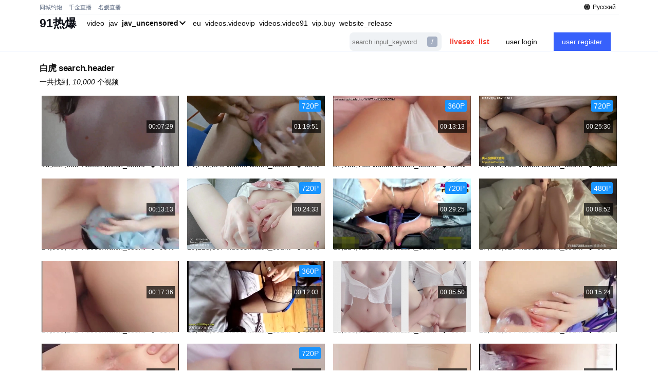

--- FILE ---
content_type: text/html; charset=UTF-8
request_url: https://91rb.xyz/search/%E7%99%BD%E8%99%8E?f=hr
body_size: 12534
content:
<!DOCTYPE html><html data-theme=light data-version=v23><head><title>search.title -- 91热爆</title><meta content="白虎,search.keywords" name=keywords><meta content="search.title,search.description " name=description><meta content=”yes” name=”apple-mobile-web-app-capable”><meta content=”black” name=”apple-mobile-web-app-status-bar-style”><meta content="width=device-width, initial-scale=1" name=viewport><meta content="telephone=no" name=format-detection> <meta name="network" content="theporn">
<meta name="application-name" content="91热爆">
<meta name="author" content="91热爆">
<meta http-equiv="X-UA-Compatible" content="IE=edge,chrome=1">
<link rel="shortcut icon" href="/static/favicon.ico?aaff"/>
<link rel="canonical" href="https://91rb.xyz"/>
<link rel="manifest" href="/static/manifest.webmanifest">
 </head><body class="body-fxd DAY"> <script src=https://aixiaoxiao.xyz/91rb/js/lib.js?600c2c466e7919 type=text/javascript></script><script src=https://aixiaoxiao.xyz/91rb/js/t.js?bafdfbdbaa9fd2 type=text/javascript></script><link href=https://aixiaoxiao.xyz/91rb/css/g.css?0ca1152e257769 rel=stylesheet type=text/css><script src=https://aixiaoxiao.xyz/91rb/js/lib-a.js?20b0e046354706 type=text/javascript async></script> <div class="bywovg-0 kuGegY __top_header " id=__top_header><div class="rz1wuv-0 iXXPMT cmc-header-desktop"> <div class="sc-5tazol-0 _top_header container ui"><div class="flex flex-center"> <div>    <span class="sc-2bz68i-0 cVPJov"><a href="https://xtvhu1098.com" target=_blank class=cmc-link>同城约炮</a></span>  <span class="sc-2bz68i-0 cVPJov"><a href="https://qjscj.jmh768.top:8620/qj/12024.html?channelCode=a10002" target=_blank class=cmc-link>千金直播</a></span>  <span class="sc-2bz68i-0 cVPJov"><a href="https://66412193.top/my/445.html?channelCode=71085" target=_blank class=cmc-link>名媛直播</a></span>   </div> <div class="rz95fb-0 jKIeAa"><div class="sc-16r8icm-0 cPgeGh nav-item"></div><div class="rz95fb-1 rz95fb-2 eanzZL"><div class="cmc-popover items-center flex"><div class="cmc-popover__trigger flex flex-center"> <span title=多语言 class=switch_lang_select><i class="globe icon"></i><span v-if=!is_mobile()><span v-if=defalut_lang_display() v-html=defalut_lang_display()></span><span v-else>Русский</span></span><q-menu v-if=$g.loaded><q-list style="min-width: 100px" class=switch_lang_list v-if=$g.lang.config><q-item class=lang-item clickable v-close-popup v-for="lang_object in $g.lang.config.all_names"><q-item-section><a :href="'/user/lang/switch/' + lang_object['name'] + '?f=' + window.location.href">{[lang_object['display']]}</a></q-item-section></q-item></q-list></q-menu></span> </div></div></div></div></div></div> <div class="sc-111rrsy-0 Mobile-Header qbrWo container ui"><div class="flex items-center "><div class="Menu-Btn q-mr-xs q-ml-xs" @click=on_menu v-if=is_mobile() v-cloak><i class="align justify icon"></i></div><a href=/ title=前往主页 class="cmc-logo-link cmc-link"><div class="sc-73pwfm-0 ecfJGO cmc-logo cmc-logo--size-large application_name"> 91热爆 </div></a><div v-if=!is_mobile() class="qfadqr-0 hVwYil" v-cloak><div class="l593dj-0 jrULuL"><div class=" gPnpjG"><a href=/categories/all class=cmc-link><span class="shfsau-0 jalYSY">video</span></a></div><div class=" gPnpjG"><a href=/jav class=cmc-link> jav </a></div><div class=" gPnpjG"><span href=/jav class=cmc-link> jav_uncensored <i class="chevron down icon"></i>  <q-menu class=jav_studio_list v-cloak><q-list class="xs-size common_menu" style="min-width: 32px"><q-item clickable v-close-popup><q-item-section><a class=extend-via-pseudo-elem href=/jav/uncensored> all</a></q-item-section></q-item>  <q-item clickable v-close-popup><q-item-section><a class=extend-via-pseudo-elem href=/jav/studio/fc2>FC2</a></q-item-section></q-item>  <q-item clickable v-close-popup><q-item-section><a class=extend-via-pseudo-elem href=/jav/studio/heyzo>HEYZO</a></q-item-section></q-item>  <q-item clickable v-close-popup><q-item-section><a class=extend-via-pseudo-elem href=/jav/studio/kin8tengoku>Kin8tengoku</a></q-item-section></q-item>  <q-item clickable v-close-popup><q-item-section><a class=extend-via-pseudo-elem href=/jav/studio/1pondo>1PONDO</a></q-item-section></q-item>  <q-item clickable v-close-popup><q-item-section><a class=extend-via-pseudo-elem href=/jav/studio/carib>caribbeancom</a></q-item-section></q-item>  <q-item clickable v-close-popup><q-item-section><a class=extend-via-pseudo-elem href=/jav/studio/paco>pacopacomama</a></q-item-section></q-item>  <q-item clickable v-close-popup><q-item-section><a class=extend-via-pseudo-elem href=/jav/studio/10musume>10musume</a></q-item-section></q-item>  <q-item clickable v-close-popup><q-item-section><a class=extend-via-pseudo-elem href=/jav/studio/tokyo-hot>Tokyo Hot</a></q-item-section></q-item>  </q-list></q-menu> </span></div><div class=" gPnpjG"><a href=/eu class=cmc-link>eu</a></div><div class=" gPnpjG"><a href=/video/vip class=cmc-link>videos.videovip</a></div><div class=" gPnpjG"><a href=/categories/91 class=cmc-link><span class="shfsau-0 jalYSY">videos.video91</span></a></div><div class=" gPnpjG"><a href=/buy/vip class=cmc-link>vip.buy</a></div><div class=" gPnpjG"><a href=/go/websites target=_blank class=cmc-link>website_release</a></div></div></div><div class="q-ml-md q-ml-auto flex"> <div class="header-menu clearfix flex flex-center ml-auto"><ul class="sub_menu ml-auto flex flex-center"><li v-if=mobile_search class="menu-item search-item search-bar flex-center" v-bind:class="{'mobile_search':mobile_search}"><i class="arrow left icon q-mr-xs" v-if=is_mobile() @click=on_search_back></i><form class=search-dev :action="'/search/' + search_keyword" @submit=checkForm><input v-model=search_keyword @focus=on_show_search_drawer placeholder="search.input_keyword" class="search-input commmon-input"><div class="sc-8b0aa7f5-2 cwBJNs tooltip">/</div><div class=search-btn><i class="iconfont icon-sousuo"></i></div><div class=relation-search-name style="display: none;"><div class=category-list></div></div></form></li><li class="search-item menu-item q-ml-md q-mr-md"><a onclick=$g._livesex_dialog.show() class=text-red href=javascript:void(0)> livesex_list</a></li><li @click=on_show_search_drawer class=" search-item menu-item q-mr-md" v-if=is_mobile()><i class="search icon"></i></li></ul><div class=unloaded-mark> <div class=ifr-search-zone v-bind:class="{'state-open':show_search_drawer,'dark':$g.config.color_theme == 'dark'}" id=ifr-search-zone v-cloak><div class=ifr-search-zone-container><div class=query-container><div class=query-zone><div class=query-box><i class="query-search ifanr2015 ifanr2015-search1"></i><form v-on:submit=on_goto_search :action=form.action ref=form :target=form.target><input type=text id=ifr-query-search v-model=search_keyword ref=dummykeyboard placeholder=请输入搜索关键词></form></div><i @click=on_close_search_drawer class="opacity-hidden js-close-btn close-btn ifanr2015 ifanr2015-delete2 close icon "></i><i id=ifr-cancel-search class="query-close ifanr2015 ifanr2015-guanbi1"></i></div></div></div>  <div class=ifr-search-zone-container><div class=loading id=loading></div><div class=search-ifr><h4 class=search-hot-title>search.hot_search</h4><ul class=search-hot>  <li class=search-hot-list><i><a href="/search/人工智能?f=hr">人工智能</a></i></li>  <li class=search-hot-list><i><a href="/search/动漫?f=hr">动漫</a></i></li>  <li class=search-hot-list><i><a href="/search/胡桃?f=hr">胡桃</a></i></li>  <li class=search-hot-list><i><a href="/search/韩国限制级?f=hr">韩国限制级</a></i></li>  <li class=search-hot-list><i><a href="/search/强奸?f=hr">强奸</a></i></li>  <li class=search-hot-list><i><a href="/search/按摩?f=hr">按摩</a></i></li>  <li class=search-hot-list><i><a href="/search/香港三级?f=hr">香港三级</a></i></li>  <li class=search-hot-list><i><a href="/search/强奸成人?f=hr">强奸成人</a></i></li>  <li class=search-hot-list><i><a href="/search/黑人?f=hr">黑人</a></i></li>  <li class=search-hot-list><i><a href="/search/调教?f=hr">调教</a></i></li>  <li class=search-hot-list><i><a href="/search/麻豆?f=hr">麻豆</a></i></li>  <li class=search-hot-list><i><a href="/search/自慰?f=hr">自慰</a></i></li>  <li class=search-hot-list><i><a href="/search/哥哥操我?f=hr">哥哥操我</a></i></li>  <li class=search-hot-list><i><a href="/search/乱伦?f=hr">乱伦</a></i></li>  <li class=search-hot-list><i><a href="/search/喷水?f=hr">喷水</a></i></li>  <li class=search-hot-list><i><a href="/search/无码?f=hr">无码</a></i></li>  <li class=search-hot-list><i><a href="/search/黑丝?f=hr">黑丝</a></i></li>  <li class=search-hot-list><i><a href="/search/内射?f=hr">内射</a></i></li>  <li class=search-hot-list><i><a href="/search/萝莉?f=hr">萝莉</a></i></li>  <li class=search-hot-list><i><a href="/search/父母中文字幕?f=hr">父母中文字幕</a></i></li>  <li class=search-hot-list><i><a href="/search/在校女生?f=hr">在校女生</a></i></li>  <li class=search-hot-list><i><a href="/search/巨乳?f=hr">巨乳</a></i></li>  <li class=search-hot-list><i><a href="/search/熟女 群?f=hr">熟女 群</a></i></li>  <li class=search-hot-list><i><a href="/search/娜娜?f=hr">娜娜</a></i></li>  <li class=search-hot-list><i><a href="/search/阿姨?f=hr">阿姨</a></i></li>  <li class=search-hot-list><i><a href="/search/学生?f=hr">学生</a></i></li>  <li class=search-hot-list><i><a href="/search/老师?f=hr">老师</a></i></li>  <li class=search-hot-list><i><a href="/search/少妇?f=hr">少妇</a></i></li>  <li class=search-hot-list><i><a href="/search/探花?f=hr">探花</a></i></li>  <li class=search-hot-list><i><a href="/search/传媒?f=hr">传媒</a></i></li>  <li class=search-hot-list><i><a href="/search/偷情?f=hr">偷情</a></i></li>  <li class=search-hot-list><i><a href="/search/换妻?f=hr">换妻</a></i></li>  <li class=search-hot-list><i><a href="/search/中国老熟女?f=hr">中国老熟女</a></i></li>  <li class=search-hot-list><i><a href="/search/高潮?f=hr">高潮</a></i></li>  <li class=search-hot-list><i><a href="/search/妈妈?f=hr">妈妈</a></i></li>  <li class=search-hot-list><i><a href="/search/伪娘?f=hr">伪娘</a></i></li>  <li class=search-hot-list><i><a href="/search/素人熟女ナンパ?f=hr">素人熟女ナンパ</a></i></li>  <li class=search-hot-list><i><a href="/search/白丝?f=hr">白丝</a></i></li>  <li class=search-hot-list><i><a href="/search/韩国?f=hr">韩国</a></i></li>  <li class=search-hot-list><i><a href="/search/偷拍?f=hr">偷拍</a></i></li>  <li class=search-hot-list><i><a href="/search/中文字幕?f=hr">中文字幕</a></i></li>  <li class=search-hot-list><i><a href="/search/丝袜?f=hr">丝袜</a></i></li>  <li class=search-hot-list><i><a href="/search/夜袭儿媳?f=hr">夜袭儿媳</a></i></li>  <li class=search-hot-list><i><a href="/search/熟女?f=hr">熟女</a></i></li>  <li class=search-hot-list><i><a href="/search/母狗?f=hr">母狗</a></i></li>  <li class=search-hot-list><i><a href="/search/母子?f=hr">母子</a></i></li>  <li class=search-hot-list><i><a href="/search/糖心?f=hr">糖心</a></i></li>  <li class=search-hot-list><i><a href="/search/足交?f=hr">足交</a></i></li>  <li class=search-hot-list><i><a href="/search/合集?f=hr">合集</a></i></li>  <li class=search-hot-list><i><a href="/search/三上悠亚?f=hr">三上悠亚</a></i></li>  <li class=search-hot-list><i><a href="/search/人妻?f=hr">人妻</a></i></li>  <li class=search-hot-list><i><a href="/search/女友内裤?f=hr">女友内裤</a></i></li>  <li class=search-hot-list><i><a href="/search/白虎?f=hr">白虎</a></i></li>  <li class=search-hot-list><i><a href="/search/绿帽?f=hr">绿帽</a></i></li>  <li class=search-hot-list><i><a href="/search/勾引?f=hr">勾引</a></i></li>  <li class=search-hot-list><i><a href="/search/剧情?f=hr">剧情</a></i></li>  <li class=search-hot-list><i><a href="/search/多人?f=hr">多人</a></i></li>  <li class=search-hot-list><i><a href="/search/真实?f=hr">真实</a></i></li>  <li class=search-hot-list><i><a href="/search/嫂子?f=hr">嫂子</a></i></li>  <li class=search-hot-list><i><a href="/search/迷奸?f=hr">迷奸</a></i></li>  <li class=search-hot-list><i><a href="/search/原神?f=hr">原神</a></i></li>  <li class=search-hot-list><i><a href="/search/女同?f=hr">女同</a></i></li>  <li class=search-hot-list><i><a href="/search/男同?f=hr">男同</a></i></li>  <li class=search-hot-list><i><a href="/search/人妖?f=hr">人妖</a></i></li>  <li class=search-hot-list><i><a href="/search/对白?f=hr">对白</a></i></li>  <li class=search-hot-list><i><a href="/search/日本少女按摩?f=hr">日本少女按摩</a></i></li>  <li class=search-hot-list><i><a href="/search/轮奸?f=hr">轮奸</a></i></li>  <li class=search-hot-list><i><a href="/search/户外?f=hr">户外</a></i></li>  <li class=search-hot-list><i><a href="/search/极品?f=hr">极品</a></i></li>  <li class=search-hot-list><i><a href="/search/闺蜜?f=hr">闺蜜</a></i></li>  <li class=search-hot-list><i><a href="/search/双飞?f=hr">双飞</a></i></li>  <li class=search-hot-list><i><a href="/search/情侣?f=hr">情侣</a></i></li>  <li class=search-hot-list><i><a href="/search/10人生活/?f=hr">10人生活/</a></i></li>  <li class=search-hot-list><i><a href="/search/桥本香菜?f=hr">桥本香菜</a></i></li>  <li class=search-hot-list><i><a href="/search/波多野结衣?f=hr">波多野结衣</a></i></li>  <li class=search-hot-list><i><a href="/search/岳母?f=hr">岳母</a></i></li>  <li class=search-hot-list><i><a href="/search/捆绑?f=hr">捆绑</a></i></li>  <li class=search-hot-list><i><a href="/search/抖音?f=hr">抖音</a></i></li>  <li class=search-hot-list><i><a href="/search/撮影寝取?f=hr">撮影寝取</a></i></li>  <li class=search-hot-list><i><a href="/search/秘书?f=hr">秘书</a></i></li>  <li class=search-hot-list><i><a href="/search/空姐?f=hr">空姐</a></i></li>  <li class=search-hot-list><i><a href="/search/国产?f=hr">国产</a></i></li>  <li class=search-hot-list><i><a href="/search/眼镜?f=hr">眼镜</a></i></li>  <li class=search-hot-list><i><a href="/search/体育生?f=hr">体育生</a></i></li>  <li class=search-hot-list><i><a href="/search/打屁股?f=hr">打屁股</a></i></li>  <li class=search-hot-list><i><a href="/search/瑜伽?f=hr">瑜伽</a></i></li>  <li class=search-hot-list><i><a href="/search/空运催乳?f=hr">空运催乳</a></i></li>  <li class=search-hot-list><i><a href="/search/良家?f=hr">良家</a></i></li>  <li class=search-hot-list><i><a href="/search/孕妇?f=hr">孕妇</a></i></li>  <li class=search-hot-list><i><a href="/search/母女?f=hr">母女</a></i></li>  <li class=search-hot-list><i><a href="/search/白浆?f=hr">白浆</a></i></li>  <li class=search-hot-list><i><a href="/search/技师?f=hr">技师</a></i></li>  <li class=search-hot-list><i><a href="/search/湿逼?f=hr">湿逼</a></i></li>  <li class=search-hot-list><i><a href="/search/明星?f=hr">明星</a></i></li>  <li class=search-hot-list><i><a href="/search/大奶?f=hr">大奶</a></i></li>  <li class=search-hot-list><i><a href="/search/继母?f=hr">继母</a></i></li>  <li class=search-hot-list><i><a href="/search/唐伯虎?f=hr">唐伯虎</a></i></li>  <li class=search-hot-list><i><a href="/search/网红?f=hr">网红</a></i></li>  <li class=search-hot-list><i><a href="/search/姐姐?f=hr">姐姐</a></i></li>  <li class=search-hot-list><i><a href="/search/模特?f=hr">模特</a></i></li>  <li class=search-hot-list><i><a href="/search/欧美?f=hr">欧美</a></i></li>  <li class=search-hot-list><i><a href="/search/肛交?f=hr">肛交</a></i></li>  <li class=search-hot-list><i><a href="/search/娇妻?f=hr">娇妻</a></i></li>  <li class=search-hot-list><i><a href="/search/同性?f=hr">同性</a></i></li>  <li class=search-hot-list><i><a href="/search/做朋友?f=hr">做朋友</a></i></li>  <li class=search-hot-list><i><a href="/search/电话?f=hr">电话</a></i></li>  <li class=search-hot-list><i><a href="/search/一本道?f=hr">一本道</a></i></li>  <li class=search-hot-list><i><a href="/search/姐弟?f=hr">姐弟</a></i></li>  <li class=search-hot-list><i><a href="/search/丝巾捆绑?f=hr">丝巾捆绑</a></i></li>  <li class=search-hot-list><i><a href="/search/sm?f=hr">sm</a></i></li>  <li class=search-hot-list><i><a href="/search/出轨?f=hr">出轨</a></i></li>  <li class=search-hot-list><i><a href="/search/幼女?f=hr">幼女</a></i></li>  <li class=search-hot-list><i><a href="/search/处女?f=hr">处女</a></i></li>  <li class=search-hot-list><i><a href="/search/女王?f=hr">女王</a></i></li>  <li class=search-hot-list><i><a href="/search/御姐?f=hr">御姐</a></i></li>  <li class=search-hot-list><i><a href="/search/破处?f=hr">破处</a></i></li>  <li class=search-hot-list><i><a href="/search/jk?f=hr">jk</a></i></li>  <li class=search-hot-list><i><a href="/search/大学生?f=hr">大学生</a></i></li>  <li class=search-hot-list><i><a href="/search/健身?f=hr">健身</a></i></li>  <li class=search-hot-list><i><a href="/search/打飞机?f=hr">打飞机</a></i></li>  <li class=search-hot-list><i><a href="/search/中文?f=hr">中文</a></i></li>  <li class=search-hot-list><i><a href="/search/女儿?f=hr">女儿</a></i></li>  <li class=search-hot-list><i><a href="/search/河北彩花?f=hr">河北彩花</a></i></li>  <li class=search-hot-list><i><a href="/search/张津瑜?f=hr">张津瑜</a></i></li>  <li class=search-hot-list><i><a href="/search/厕所?f=hr">厕所</a></i></li>  <li class=search-hot-list><i><a href="/search/女神?f=hr">女神</a></i></li>  <li class=search-hot-list><i><a href="/search/母乳?f=hr">母乳</a></i></li>  <li class=search-hot-list><i><a href="/search/cos?f=hr">cos</a></i></li>  <li class=search-hot-list><i><a href="/search/舔逼?f=hr">舔逼</a></i></li>  <li class=search-hot-list><i><a href="/search/初中生?f=hr">初中生</a></i></li>  <li class=search-hot-list><i><a href="/search/高中?f=hr">高中</a></i></li>  <li class=search-hot-list><i><a href="/search/変態奥様?f=hr">変態奥様</a></i></li>  <li class=search-hot-list><i><a href="/search/邻居?f=hr">邻居</a></i></li>  <li class=search-hot-list><i><a href="/search/露出?f=hr">露出</a></i></li>  <li class=search-hot-list><i><a href="/search/白袜?f=hr">白袜</a></i></li>  <li class=search-hot-list><i><a href="/search/后入?f=hr">后入</a></i></li>  <li class=search-hot-list><i><a href="/search/海角?f=hr">海角</a></i></li>  <li class=search-hot-list><i><a href="/search/护士?f=hr">护士</a></i></li>  <li class=search-hot-list><i><a href="/search/父女?f=hr">父女</a></i></li>  <li class=search-hot-list><i><a href="/search/相泽南相泽南?f=hr">相泽南相泽南</a></i></li>  <li class=search-hot-list><i><a href="/search/深喉?f=hr">深喉</a></i></li>  <li class=search-hot-list><i><a href="/search/妹妹?f=hr">妹妹</a></i></li>  <li class=search-hot-list><i><a href="/search/打电话?f=hr">打电话</a></i></li>  <li class=search-hot-list><i><a href="/search/鹿少女演绎?f=hr">鹿少女演绎</a></i></li>  <li class=search-hot-list><i><a href="/search/反差?f=hr">反差</a></i></li>  <li class=search-hot-list><i><a href="/search/淫语?f=hr">淫语</a></i></li>  <li class=search-hot-list><i><a href="/search/肉丝?f=hr">肉丝</a></i></li>  <li class=search-hot-list><i><a href="/search/直播?f=hr">直播</a></i></li>  <li class=search-hot-list><i><a href="/search/3p?f=hr">3p</a></i></li>  <li class=search-hot-list><i><a href="/search/吴梦梦?f=hr">吴梦梦</a></i></li>  <li class=search-hot-list><i><a href="/search/寸止?f=hr">寸止</a></i></li>  <li class=search-hot-list><i><a href="/search/潮吹?f=hr">潮吹</a></i></li>  <li class=search-hot-list><i><a href="/search/三级?f=hr">三级</a></i></li>  <li class=search-hot-list><i><a href="/search/卡在窗户?f=hr">卡在窗户</a></i></li>  <li class=search-hot-list><i><a href="/search/福利姬?f=hr">福利姬</a></i></li>  <li class=search-hot-list><i><a href="/search/制服?f=hr">制服</a></i></li>  <li class=search-hot-list><i><a href="/search/3D?f=hr">3D</a></i></li>  <li class=search-hot-list><i><a href="/search/台湾?f=hr">台湾</a></i></li>  <li class=search-hot-list><i><a href="/search/女性向?f=hr">女性向</a></i></li>  <li class=search-hot-list><i><a href="/search/凪光?f=hr">凪光</a></i></li>  <li class=search-hot-list><i><a href="/search/推油?f=hr">推油</a></i></li>  <li class=search-hot-list><i><a href="/search/饼干姐姐?f=hr">饼干姐姐</a></i></li>  <li class=search-hot-list><i><a href="/search/公公?f=hr">公公</a></i></li>  <li class=search-hot-list><i><a href="/search/老婆?f=hr">老婆</a></i></li>  <li class=search-hot-list><i><a href="/search/佐山爱?f=hr">佐山爱</a></i></li>  <li class=search-hot-list><i><a href="/search/屁眼?f=hr">屁眼</a></i></li>  <li class=search-hot-list><i><a href="/search/办公室?f=hr">办公室</a></i></li>  <li class=search-hot-list><i><a href="/search/口爆?f=hr">口爆</a></i></li>  <li class=search-hot-list><i><a href="/search/桥本有菜?f=hr">桥本有菜</a></i></li>  <li class=search-hot-list><i><a href="/search/李雅?f=hr">李雅</a></i></li>  <li class=search-hot-list><i><a href="/search/清纯?f=hr">清纯</a></i></li>  <li class=search-hot-list><i><a href="/search/葵司?f=hr">葵司</a></i></li>  <li class=search-hot-list><i><a href="/search/麻豆传媒?f=hr">麻豆传媒</a></i></li>  <li class=search-hot-list><i><a href="/search/爱田奈奈步兵?f=hr">爱田奈奈步兵</a></i></li>  <li class=search-hot-list><i><a href="/search/深田咏美?f=hr">深田咏美</a></i></li>  <li class=search-hot-list><i><a href="/search/牛仔裤?f=hr">牛仔裤</a></i></li>  <li class=search-hot-list><i><a href="/search/跳蛋?f=hr">跳蛋</a></i></li>  <li class=search-hot-list><i><a href="/search/大屁股?f=hr">大屁股</a></i></li>  <li class=search-hot-list><i><a href="/search/杨幂?f=hr">杨幂</a></i></li>  <li class=search-hot-list><i><a href="/search/警花?f=hr">警花</a></i></li>  <li class=search-hot-list><i><a href="/search/91?f=hr">91</a></i></li>  <li class=search-hot-list><i><a href="/search/相泽南?f=hr">相泽南</a></i></li>  <li class=search-hot-list><i><a href="/search/人兽?f=hr">人兽</a></i></li>  <li class=search-hot-list><i><a href="/search/小学生?f=hr">小学生</a></i></li>  <li class=search-hot-list><i><a href="/search/交换?f=hr">交换</a></i></li>  <li class=search-hot-list><i><a href="/search/露脸?f=hr">露脸</a></i></li>  <li class=search-hot-list><i><a href="/search/主播?f=hr">主播</a></i></li>  <li class=search-hot-list><i><a href="/search/口交?f=hr">口交</a></i></li>  <li class=search-hot-list><i><a href="/search/痉挛?f=hr">痉挛</a></i></li>  <li class=search-hot-list><i><a href="/search/约炮?f=hr">约炮</a></i></li>  <li class=search-hot-list><i><a href="/search/大象传媒?f=hr">大象传媒</a></i></li>  <li class=search-hot-list><i><a href="/search/东北?f=hr">东北</a></i></li>  <li class=search-hot-list><i><a href="/search/单男?f=hr">单男</a></i></li>  <li class=search-hot-list><i><a href="/search/少女?f=hr">少女</a></i></li>  <li class=search-hot-list><i><a href="/search/美女?f=hr">美女</a></i></li>  <li class=search-hot-list><i><a href="/search/迪热力巴?f=hr">迪热力巴</a></i></li>  <li class=search-hot-list><i><a href="/search/车震?f=hr">车震</a></i></li>  <li class=search-hot-list><i><a href="/search/暴力?f=hr">暴力</a></i></li>  <li class=search-hot-list><i><a href="/search/骚?f=hr">骚</a></i></li>  <li class=search-hot-list><i><a href="/search/夫妻?f=hr">夫妻</a></i></li>  <li class=search-hot-list><i><a href="/search/老板娘?f=hr">老板娘</a></i></li>  <li class=search-hot-list><i><a href="/search/舞蹈?f=hr">舞蹈</a></i></li>  <li class=search-hot-list><i><a href="/search/俄罗斯?f=hr">俄罗斯</a></i></li>  <li class=search-hot-list><i><a href="/search/舔?f=hr">舔</a></i></li>  <li class=search-hot-list><i><a href="/search/抽搐?f=hr">抽搐</a></i></li>  <li class=search-hot-list><i><a href="/search/加勒比?f=hr">加勒比</a></i></li>  <li class=search-hot-list><i><a href="/search/上司?f=hr">上司</a></i></li>  <li class=search-hot-list><i><a href="/search/同事?f=hr">同事</a></i></li>  <li class=search-hot-list><i><a href="/search/推特?f=hr">推特</a></i></li>  <li class=search-hot-list><i><a href="/search/酒吧?f=hr">酒吧</a></i></li>  <li class=search-hot-list><i><a href="/search/宿舍?f=hr">宿舍</a></i></li>  <li class=search-hot-list><i><a href="/search/玩偶姐姐?f=hr">玩偶姐姐</a></i></li>  <li class=search-hot-list><i><a href="/search/动画?f=hr">动画</a></i></li>  <li class=search-hot-list><i><a href="/search/换脸?f=hr">换脸</a></i></li>  <li class=search-hot-list><i><a href="/search/爸爸?f=hr">爸爸</a></i></li>  <li class=search-hot-list><i><a href="/search/变态?f=hr">变态</a></i></li>  <li class=search-hot-list><i><a href="/search/女友?f=hr">女友</a></i></li>  <li class=search-hot-list><i><a href="/search/足浴?f=hr">足浴</a></i></li>  <li class=search-hot-list><i><a href="/search/KTV?f=hr">KTV</a></i></li>  <li class=search-hot-list><i><a href="/search/东京热?f=hr">东京热</a></i></li>  <li class=search-hot-list><i><a href="/search/农村?f=hr">农村</a></i></li>  <li class=search-hot-list><i><a href="/search/丈母娘?f=hr">丈母娘</a></i></li>  <li class=search-hot-list><i><a href="/search/中山纱?f=hr">中山纱</a></i></li>  <li class=search-hot-list><i><a href="/search/兄妹?f=hr">兄妹</a></i></li>  <li class=search-hot-list><i><a href="/search/小姨子?f=hr">小姨子</a></i></li>  <li class=search-hot-list><i><a href="/search/枫?f=hr">枫</a></i></li>  <li class=search-hot-list><i><a href="/search/高中生?f=hr">高中生</a></i></li>  <li class=search-hot-list><i><a href="/search/三上?f=hr">三上</a></i></li>  <li class=search-hot-list><i><a href="/search/苍井空?f=hr">苍井空</a></i></li>  <li class=search-hot-list><i><a href="/search/哭?f=hr">哭</a></i></li>  <li class=search-hot-list><i><a href="/search/枫花恋?f=hr">枫花恋</a></i></li>  <li class=search-hot-list><i><a href="/search/丰满?f=hr">丰满</a></i></li>  <li class=search-hot-list><i><a href="/search/未成年?f=hr">未成年</a></i></li>  <li class=search-hot-list><i><a href="/search/炮机?f=hr">炮机</a></i></li>  <li class=search-hot-list><i><a href="/search/学妹?f=hr">学妹</a></i></li>  <li class=search-hot-list><i><a href="/search/刘玥?f=hr">刘玥</a></i></li>  <li class=search-hot-list><i><a href="/search/深田?f=hr">深田</a></i></li>  <li class=search-hot-list><i><a href="/search/吉泽明步?f=hr">吉泽明步</a></i></li>  <li class=search-hot-list><i><a href="/search/灌肠?f=hr">灌肠</a></i></li>  <li class=search-hot-list><i><a href="/search/学校?f=hr">学校</a></i></li>  <li class=search-hot-list><i><a href="/search/车模?f=hr">车模</a></i></li>  <li class=search-hot-list><i><a href="/search/李政宰?f=hr">李政宰</a></i></li>  <li class=search-hot-list><i><a href="/search/柚子猫?f=hr">柚子猫</a></i></li>  <li class=search-hot-list><i><a href="/search/高跟?f=hr">高跟</a></i></li>  <li class=search-hot-list><i><a href="/search/北条麻妃?f=hr">北条麻妃</a></i></li>  <li class=search-hot-list><i><a href="/search/强上?f=hr">强上</a></i></li>  <li class=search-hot-list><i><a href="/search/大桥未久?f=hr">大桥未久</a></i></li>  <li class=search-hot-list><i><a href="/search/虐待?f=hr">虐待</a></i></li>  <li class=search-hot-list><i><a href="/search/旗袍?f=hr">旗袍</a></i></li>  <li class=search-hot-list><i><a href="/search/森日向子?f=hr">森日向子</a></i></li>  <li class=search-hot-list><i><a href="/search/老阿姨?f=hr">老阿姨</a></i></li>  <li class=search-hot-list><i><a href="/search/医生?f=hr">医生</a></i></li>  <li class=search-hot-list><i><a href="/search/吞精?f=hr">吞精</a></i></li>  <li class=search-hot-list><i><a href="/search/诱惑?f=hr">诱惑</a></i></li>  <li class=search-hot-list><i><a href="/search/ktv?f=hr">ktv</a></i></li>  <li class=search-hot-list><i><a href="/search/拳交?f=hr">拳交</a></i></li>  <li class=search-hot-list><i><a href="/search/麻酥酥?f=hr">麻酥酥</a></i></li>  <li class=search-hot-list><i><a href="/search/儿子?f=hr">儿子</a></i></li>  <li class=search-hot-list><i><a href="/search/自拍?f=hr">自拍</a></i></li>  <li class=search-hot-list><i><a href="/search/情趣?f=hr">情趣</a></i></li>  <li class=search-hot-list><i><a href="/search/高跟鞋?f=hr">高跟鞋</a></i></li>  <li class=search-hot-list><i><a href="/search/母亲?f=hr">母亲</a></i></li>  <li class=search-hot-list><i><a href="/search/狗?f=hr">狗</a></i></li>  <li class=search-hot-list><i><a href="/search/叶山小百合?f=hr">叶山小百合</a></i></li>  <li class=search-hot-list><i><a href="/search/射精?f=hr">射精</a></i></li>  <li class=search-hot-list><i><a href="/search/捷克?f=hr">捷克</a></i></li>  <li class=search-hot-list><i><a href="/search/搭讪?f=hr">搭讪</a></i></li>  <li class=search-hot-list><i><a href="/search/酒店?f=hr">酒店</a></i></li>  <li class=search-hot-list><i><a href="/search/仁科百桦?f=hr">仁科百桦</a></i></li>  <li class=search-hot-list><i><a href="/search/富婆?f=hr">富婆</a></i></li>  <li class=search-hot-list><i><a href="/search/尿?f=hr">尿</a></i></li>  <li class=search-hot-list><i><a href="/search/猎奇?f=hr">猎奇</a></i></li>  <li class=search-hot-list><i><a href="/search/潮喷?f=hr">潮喷</a></i></li>  <li class=search-hot-list><i><a href="/search/中文音声?f=hr">中文音声</a></i></li>  <li class=search-hot-list><i><a href="/search/菊花?f=hr">菊花</a></i></li>  <li class=search-hot-list><i><a href="/search/桃乃木香奈?f=hr">桃乃木香奈</a></i></li>  <li class=search-hot-list><i><a href="/search/综艺?f=hr">综艺</a></i></li>  <li class=search-hot-list><i><a href="/search/女仆?f=hr">女仆</a></i></li>  <li class=search-hot-list><i><a href="/search/短发?f=hr">短发</a></i></li>  <li class=search-hot-list><i><a href="/search/销售?f=hr">销售</a></i></li>  <li class=search-hot-list><i><a href="/search/骚话?f=hr">骚话</a></i></li>  <li class=search-hot-list><i><a href="/search/爆乳?f=hr">爆乳</a></i></li>  <li class=search-hot-list><i><a href="/search/瑜伽裤?f=hr">瑜伽裤</a></i></li>  <li class=search-hot-list><i><a href="/search/摄像头?f=hr">摄像头</a></i></li>  <li class=search-hot-list><i><a href="/search/游戏?f=hr">游戏</a></i></li>  <li class=search-hot-list><i><a href="/search/脑电波?f=hr">脑电波</a></i></li>  <li class=search-hot-list><i><a href="/search/女上司?f=hr">女上司</a></i></li>  <li class=search-hot-list><i><a href="/search/新娘?f=hr">新娘</a></i></li>  <li class=search-hot-list><i><a href="/search/刺激?f=hr">刺激</a></i></li>  <li class=search-hot-list><i><a href="/search/会所?f=hr">会所</a></i></li>  <li class=search-hot-list><i><a href="/search/古装?f=hr">古装</a></i></li>  <li class=search-hot-list><i><a href="/search/河北?f=hr">河北</a></i></li>  <li class=search-hot-list><i><a href="/search/00后?f=hr">00后</a></i></li>  <li class=search-hot-list><i><a href="/search/初中?f=hr">初中</a></i></li>  <li class=search-hot-list><i><a href="/search/媚药?f=hr">媚药</a></i></li>  <li class=search-hot-list><i><a href="/search/强推?f=hr">强推</a></i></li>  <li class=search-hot-list><i><a href="/search/帅哥?f=hr">帅哥</a></i></li>  <li class=search-hot-list><i><a href="/search/电车?f=hr">电车</a></i></li>  <li class=search-hot-list><i><a href="/search/SM?f=hr">SM</a></i></li>  <li class=search-hot-list><i><a href="/search/明里?f=hr">明里</a></i></li>  </ul><div class="load-more none" id=search-load-more><button id=next-page>加载更多</button></div></div></div>  </div> </div></div> <div v-if=!$g.userdata><div class=q-mr-md v-if=!is_mobile()><button class="sc-1ebmiy2-0 DnSnS link-item" v-if=!userdata><a href=/account/signin class=q-mr-md>user.login</a></button><button class="sc-1ebmiy2-0 naMuB button" v-if=!userdata><a href=/account/signup>user.register</a></button></div><div v-if=is_mobile()><i class="user icon" @click='$g.user.show_login_dialog("member.login_guestmessage")'></i></div></div> <div id=user-menu v-if=userdata class="ml-auto flex user-menu flex-center q-mr-md" v-cloak><div class="menu-text rounded-borders flex flex-center user_center"> {[userdata.user.username]} <i class="angle down icon"></i><q-menu v-model=showing><q-list style="min-width: 100px"><q-item clickable v-close-popup><q-item-section><a class=item :href="'/user/' + userdata.user.uid"><i class="icon-user q-mr-sm "></i> user.account_profile </a></q-item-section></q-item><q-item clickable v-close-popup><q-item-section><a class=item @click=on_logout :href="'/user/' + userdata.user.uid + '/browselogs'"><i class="icon-signout q-mr-sm "></i> user.browselog </a></q-item-section></q-item><q-item clickable v-close-popup><q-item-section><a class=item @click=on_logout :href="'/user/' + userdata.user.uid + '/collects'"><i class="icon-signout q-mr-sm "></i> user.collect </a></q-item-section></q-item><q-item clickable v-close-popup><q-item-section><a class=item @click=on_logout :href="'/user/' + userdata.user.uid + '/vip'"><i class="icon-signout q-mr-sm "></i> user.my_vip </a></q-item-section></q-item><q-item clickable v-close-popup><q-item-section><a class=item @click=on_logout href=/user/logout><i class="icon-signout q-mr-sm "></i> user.exit </a></q-item-section></q-item></q-list></q-menu></div></div> </div></div> <div class=Menu v-bind:class="{'show':show_menu}" v-if=is_mobile() v-cloak><div class=Title><span>menu</span></div><div class=Items><a class=Item href=/categories/all>videos</a><a class=Item href=/jav>jav</a><a class=Item href=/jav/uncensored>jav_uncensored</a><a class=Item href=/categories/91>videos.video91</a><a class=Item target=_blank href=/go/websites>website_release</a><a class=Item href=/western>eu</a><a class="Item " href=/buy/vip>vip.buy</a><q-separator></q-separator>    <a class="Item " target=_blank href="https://66412193.top/my/445.html?channelCode=71085">免费直播</a>   <a class=Item onclick=$g._livesex_dialog.show() href=javascript:void(0)> livesex_list</a> </div><div class=backgroud></div></div> </div> </div></div><script>var Main={delimiters:['{[',']}'],data(){return{showing:false,show_menu:false};},methods:{on_menu:function(){this.show_menu=true;}},created:function(){$g.defalut_lang="russian";}};$g.h=$m('__top_header',Vue.extend({mixins:[Main,$g.USERCTOR,$g.SEARCHFORM,$g.MOBILE_MENU,$g.LANG,$g.HEADER,$g.G]}));</script>  <div class="content container ui"><div class=content__body>    <div class="flex flex-center gg-baaner"><script type=text/javascript data-cfasync=false async src=https://poweredby.jads.co/js/jads.js></script><ins id=985322 data-width=908 data-height=258></ins><script type=text/javascript data-cfasync=false async>(adsbyjuicy=window.adsbyjuicy||[]).push({'adzone':985322});</script></div>     <script>var searchdata_object="{'keyword': '白虎', 'page': 1}";$g.searchdata_object=JSON.parse(searchdata_object.replace(new RegExp('\'',"gm"),'"'));</script>  <div class="search-container cl main-wrapper w-site" style="margin-top: 15px"><div class="col-md-10 col-sm-8 q-pl-none m-plr0"> <div class=av_list id=content><div class=section__header><h1 class="section__title title q-mb-xs"><span class=q-mr-xs>白虎</span><span>search.header</span></h1><div class> 一共找到, <em class=view_count>10000</em> 个视频 </div></div><div class="cl search-container">  <div class="section__grid section__grid--preview video_list add_stats 0"><ul class="row row-space7 row-m-space7 tx-column-4 tx-column-m-2">      <li class="avdata video-item-col" data-tid="15899" data-avdata-type="0" data-space_name="s5" data-hash-id="ca53ca821c7ee3e974e64e0138231616"><div class=video-item><a href=/video/15899 target=_blank class="img-box bo-r8 img-box-bg preview-video-container"><img data-src=https://timg216.top/videos/ca53ca821c7ee3e974e64e0138231616/cover/5_505_259?ih=1 class="lazy cover-img lazy-load cover-img"><span class="ico-right duration mark">00:07:29</span>      </a><h3 class="rows-2 f-14 av_data_title"><a href=/video/15899 target=_blank class=title>Morning Sex Cowgirl Orgasm </a></h3><div class=video-desc-comment><span class=q-mr-xs><span v-html=$g.formatNumber(19882668) class=view_count>19882668</span> videos.watch_count </span>   <span><i class="heart icon"></i>99%</span>  </div></div></li>      <li class="avdata video-item-col" data-tid="12239" data-avdata-type="0" data-space_name="s5" data-hash-id="dfcce5b1fd85ed8350c4f158e18948cf"><div class=video-item><a href=/video/12239 target=_blank class="img-box bo-r8 img-box-bg preview-video-container"><img data-src=https://timg216.top/videos/dfcce5b1fd85ed8350c4f158e18948cf/cover/5_505_259?ih=1 class="lazy cover-img lazy-load cover-img"><span class="ico-right duration mark">01:19:51</span>      <div class=video-text-icon>720P</div>  </a><h3 class="rows-2 f-14 av_data_title"><a href=/video/12239 target=_blank class=title>香港攝像師給白虎裸模拍寫真 </a></h3><div class=video-desc-comment><span class=q-mr-xs><span v-html=$g.formatNumber(21213525) class=view_count>21213525</span> videos.watch_count </span>   <span><i class="heart icon"></i>99%</span>  </div></div></li>      <li class="avdata video-item-col" data-tid="16079" data-avdata-type="0" data-space_name="s5" data-hash-id="dd9c1c5441b38a28f2153b4c400f643d"><div class=video-item><a href=/video/16079 target=_blank class="img-box bo-r8 img-box-bg preview-video-container"><img data-src=https://timg216.top/videos/dd9c1c5441b38a28f2153b4c400f643d/cover/5_505_259?ih=1 class="lazy cover-img lazy-load cover-img"><span class="ico-right duration mark">00:13:13</span>      <div class=video-text-icon>360P</div>  </a><h3 class="rows-2 f-14 av_data_title"><a href=/video/16079 target=_blank class=title>極品蘿莉網紅萌白醬小清新性感白絲純潔可人罕見白虎一線天饅頭逼自慰 </a></h3><div class=video-desc-comment><span class=q-mr-xs><span v-html=$g.formatNumber(37185768) class=view_count>37185768</span> videos.watch_count </span>   <span><i class="heart icon"></i>99%</span>  </div></div></li>      <li class="avdata video-item-col" data-tid="20738" data-avdata-type="1" data-space_name="s5" data-hash-id="a5465e56a7e26d304af1ab6112977fe33bcd47eb"><div class=video-item><a href=/video/20738 target=_blank class="img-box bo-r8 img-box-bg preview-video-container"><img data-src=https://timg216.top/videos/a5465e56a7e26d304af1ab6112977fe33bcd47eb/cover/5_505_259?ih=1 class="lazy cover-img lazy-load cover-img"><span class="ico-right duration mark">00:25:30</span>      <div class=video-text-icon>720P</div>  </a><h3 class="rows-2 f-14 av_data_title"><a href=/video/20738 target=_blank class=title>超高顏值美女瞳孔粉嫩白虎小穴 </a></h3><div class=video-desc-comment><span class=q-mr-xs><span v-html=$g.formatNumber(19284700) class=view_count>19284700</span> videos.watch_count </span>   <span><i class="heart icon"></i>99%</span>  </div></div></li>      <li class="avdata video-item-col" data-tid="18470" data-avdata-type="0" data-space_name="s15" data-hash-id="2d4c2c18ad8e2f30c10c51f045b59229"><div class=video-item><a href=/video/18470 target=_blank class="img-box bo-r8 img-box-bg preview-video-container"><img data-src=https://timg216.top/videos/2d4c2c18ad8e2f30c10c51f045b59229/cover/5_505_259?ih=1 class="lazy cover-img lazy-load cover-img"><span class="ico-right duration mark">00:13:13</span>      </a><h3 class="rows-2 f-14 av_data_title"><a href=/video/18470 target=_blank class=title>重金購得極品網紅萌白醬VIP視頻 白絲純潔可人罕見白虎一線天饅頭逼. </a></h3><div class=video-desc-comment><span class=q-mr-xs><span v-html=$g.formatNumber(24995450) class=view_count>24995450</span> videos.watch_count </span>   <span><i class="heart icon"></i>99%</span>  </div></div></li>      <li class="avdata video-item-col" data-tid="77612" data-avdata-type="1" data-space_name="s6" data-hash-id="250aefb1c3577cedc9a3d96d630f6694dbf0e81c"><div class=video-item><a href=/video/77612 target=_blank class="img-box bo-r8 img-box-bg preview-video-container"><img data-src=https://timg216.top/videos/250aefb1c3577cedc9a3d96d630f6694dbf0e81c/cover/5_505_259?ih=1 class="lazy cover-img lazy-load cover-img"><span class="ico-right duration mark">00:24:33</span>      <div class=video-text-icon>720P</div>  </a><h3 class="rows-2 f-14 av_data_title"><a href=/video/77612 target=_blank class=title>JK萌妹白虎穴流出白浆 </a></h3><div class=video-desc-comment><span class=q-mr-xs><span v-html=$g.formatNumber(19223807) class=view_count>19223807</span> videos.watch_count </span>   <span><i class="heart icon"></i>66%</span>  </div></div></li>      <li class="avdata video-item-col" data-tid="19724" data-avdata-type="0" data-space_name="s5" data-hash-id="02c4f6b06eed8daa5c167576ca8009c3"><div class=video-item><a href=/video/19724 target=_blank class="img-box bo-r8 img-box-bg preview-video-container"><img data-src=https://timg216.top/videos/02c4f6b06eed8daa5c167576ca8009c3/cover/5_505_259?ih=1 class="lazy cover-img lazy-load cover-img"><span class="ico-right duration mark">00:29:25</span>      <div class=video-text-icon>720P</div>  </a><h3 class="rows-2 f-14 av_data_title"><a href=/video/19724 target=_blank class=title>車的檔位桿還能這樣搞白虎肥逼坐插掛擋桿乾出白漿 </a></h3><div class=video-desc-comment><span class=q-mr-xs><span v-html=$g.formatNumber(15114029) class=view_count>15114029</span> videos.watch_count </span>   <span><i class="heart icon"></i>99%</span>  </div></div></li>      <li class="avdata video-item-col" data-tid="37188" data-avdata-type="4" data-space_name="s6" data-hash-id="bc1081163c580eab2757114ea4a98cb1"><div class=video-item><a href=/video/37188 target=_blank class="img-box bo-r8 img-box-bg preview-video-container"><img data-src=https://timg216.top/videos/bc1081163c580eab2757114ea4a98cb1/cover/5_505_259?ih=1 class="lazy cover-img lazy-load cover-img"><span class="ico-right duration mark">00:08:52</span>      <div class=video-text-icon>480P</div>  </a><h3 class="rows-2 f-14 av_data_title"><a href=/video/37188 target=_blank class=title>歐美年輕白虎 </a></h3><div class=video-desc-comment><span class=q-mr-xs><span v-html=$g.formatNumber(17003920) class=view_count>17003920</span> videos.watch_count </span>   <span><i class="heart icon"></i>68%</span>  </div></div></li>      <li class="avdata video-item-col" data-tid="89167" data-avdata-type="0" data-space_name="s2" data-hash-id="633106342780c99f3874df151ee11007"><div class=video-item><a href=/video/89167 target=_blank class="img-box bo-r8 img-box-bg preview-video-container"><img data-src=https://timg216.top/videos/633106342780c99f3874df151ee11007/cover/5_505_259?ih=1 class="lazy cover-img lazy-load cover-img"><span class="ico-right duration mark">00:17:36</span>      </a><h3 class="rows-2 f-14 av_data_title"><a href=/video/89167 target=_blank class=title>美腿白虎可爱小萝莉，史上最干净的白虎粉穴之一，小美眉的白虎小穴太紧了 </a></h3><div class=video-desc-comment><span class=q-mr-xs><span v-html=$g.formatNumber(17699242) class=view_count>17699242</span> videos.watch_count </span>   <span><i class="heart icon"></i>63%</span>  </div></div></li>      <li class="avdata video-item-col" data-tid="18520" data-avdata-type="0" data-space_name="s5" data-hash-id="d499052c304fe1024bb7c00da16ee2dc"><div class=video-item><a href=/video/18520 target=_blank class="img-box bo-r8 img-box-bg preview-video-container"><img data-src=https://timg216.top/videos/d499052c304fe1024bb7c00da16ee2dc/cover/5_505_259?ih=1 class="lazy cover-img lazy-load cover-img"><span class="ico-right duration mark">00:12:03</span>      <div class=video-text-icon>360P</div>  </a><h3 class="rows-2 f-14 av_data_title"><a href=/video/18520 target=_blank class=title>軟萌蘿莉妹子小仙極品完美腿型白虎小嫩逼 </a></h3><div class=video-desc-comment><span class=q-mr-xs><span v-html=$g.formatNumber(19472602) class=view_count>19472602</span> videos.watch_count </span>   <span><i class="heart icon"></i>99%</span>  </div></div></li>      <li class="avdata video-item-col" data-tid="153028" data-avdata-type="1" data-space_name="s2" data-hash-id="62047aa557ca507807d6b9fcc2f142e3"><div class=video-item><a href=/video/153028 target=_blank class="img-box bo-r8 img-box-bg preview-video-container"><img data-src=https://timg216.top/videos/62047aa557ca507807d6b9fcc2f142e3/cover/5_505_259?ih=1 class="lazy cover-img lazy-load cover-img"><span class="ico-right duration mark">00:05:50</span>      </a><h3 class="rows-2 f-14 av_data_title"><a href=/video/153028 target=_blank class=title>美乳白虎粉嫩女友 </a></h3><div class=video-desc-comment><span class=q-mr-xs><span v-html=$g.formatNumber(21835862) class=view_count>21835862</span> videos.watch_count </span>   <span><i class="heart icon"></i>65%</span>  </div></div></li>      <li class="avdata video-item-col" data-tid="130276" data-avdata-type="0" data-space_name="s35" data-hash-id="a973be8834668179e045c29b1f3b9ef175e2416d"><div class=video-item><a href=/video/130276 target=_blank class="img-box bo-r8 img-box-bg preview-video-container"><img data-src=https://timg216.top/videos/a973be8834668179e045c29b1f3b9ef175e2416d/cover/5_505_259?ih=1 class="lazy cover-img lazy-load cover-img"><span class="ico-right duration mark">00:15:24</span>      </a><h3 class="rows-2 f-14 av_data_title"><a href=/video/130276 target=_blank class=title>极品白虎名器萝莉纯天然白虎萝莉萌白酱顶级新作-极致COS刻晴 速插嫩穴 白浆高潮 </a></h3><div class=video-desc-comment><span class=q-mr-xs><span v-html=$g.formatNumber(21443364) class=view_count>21443364</span> videos.watch_count </span>   <span><i class="heart icon"></i>65%</span>  </div></div></li>      <li class="avdata video-item-col" data-tid="58917" data-avdata-type="1" data-space_name="s9" data-hash-id="8ee8082d1b0b9256d01817452f7e52d40e17e720"><div class=video-item><a href=/video/58917 target=_blank class="img-box bo-r8 img-box-bg preview-video-container"><img data-src=https://timg216.top/videos/8ee8082d1b0b9256d01817452f7e52d40e17e720/cover/5_505_259?ih=1 class="lazy cover-img lazy-load cover-img"><span class="ico-right duration mark">00:18:56</span>      </a><h3 class="rows-2 f-14 av_data_title"><a href=/video/58917 target=_blank class=title>絲襪制服美腿-白白嫩嫩的19歲白虎可愛小蘿莉【史上最乾凈的白虎粉穴之一】 </a></h3><div class=video-desc-comment><span class=q-mr-xs><span v-html=$g.formatNumber(17782749) class=view_count>17782749</span> videos.watch_count </span>   <span><i class="heart icon"></i>61%</span>  </div></div></li>      <li class="avdata video-item-col" data-tid="24303" data-avdata-type="0" data-space_name="s5" data-hash-id="25824516c898dab0ac392994a3fd0c23"><div class=video-item><a href=/video/24303 target=_blank class="img-box bo-r8 img-box-bg preview-video-container"><img data-src=https://timg216.top/videos/25824516c898dab0ac392994a3fd0c23/cover/5_505_259?ih=1 class="lazy cover-img lazy-load cover-img"><span class="ico-right duration mark">00:13:00</span>      <div class=video-text-icon>720P</div>  </a><h3 class="rows-2 f-14 av_data_title"><a href=/video/24303 target=_blank class=title>白虎蘿莉萌妹子萌白醬之Lolita 可愛少女裙搭配白絲襪簡直絕配 </a></h3><div class=video-desc-comment><span class=q-mr-xs><span v-html=$g.formatNumber(58758497) class=view_count>58758497</span> videos.watch_count </span>   <span><i class="heart icon"></i>99%</span>  </div></div></li>      <li class="avdata video-item-col" data-tid="92695" data-avdata-type="1" data-space_name="s14" data-hash-id="98318cd069a102a893f3e23c4e0867c7795f40f0"><div class=video-item><a href=/video/92695 target=_blank class="img-box bo-r8 img-box-bg preview-video-container"><img data-src=https://timg216.top/videos/98318cd069a102a893f3e23c4e0867c7795f40f0/cover/5_505_259?ih=1 class="lazy cover-img lazy-load cover-img"><span class="ico-right duration mark">00:18:46</span>      </a><h3 class="rows-2 f-14 av_data_title"><a href=/video/92695 target=_blank class=title>极品白虎名器萝莉纯天然白虎萝莉萌白酱顶级甄选水手服の魅惑呻吟玩穴流白浆淫水高潮 </a></h3><div class=video-desc-comment><span class=q-mr-xs><span v-html=$g.formatNumber(21134030) class=view_count>21134030</span> videos.watch_count </span>   <span><i class="heart icon"></i>65%</span>  </div></div></li>      <li class="avdata video-item-col" data-tid="118036" data-avdata-type="1" data-space_name="s31" data-hash-id="81b2fc6daccf152963eb57413ac1c944e92ab033"><div class=video-item><a href=/video/118036 target=_blank class="img-box bo-r8 img-box-bg preview-video-container"><img data-src=https://timg216.top/videos/81b2fc6daccf152963eb57413ac1c944e92ab033/cover/5_505_259?ih=1 class="lazy cover-img lazy-load cover-img"><span class="ico-right duration mark">00:21:40</span>      </a><h3 class="rows-2 f-14 av_data_title"><a href=/video/118036 target=_blank class=title>极品白虎名器萝莉纯天然白虎萝莉萌白酱顶级甄选魅惑の白色毛衣抽插多汁诱惑呻吟 </a></h3><div class=video-desc-comment><span class=q-mr-xs><span v-html=$g.formatNumber(19634080) class=view_count>19634080</span> videos.watch_count </span>   <span><i class="heart icon"></i>65%</span>  </div></div></li>      <li class="avdata video-item-col" data-tid="22358" data-avdata-type="0" data-space_name="s5" data-hash-id="01ca7775b5d2bc27cd2f7e840b7b305d"><div class=video-item><a href=/video/22358 target=_blank class="img-box bo-r8 img-box-bg preview-video-container"><img data-src=https://timg216.top/videos/01ca7775b5d2bc27cd2f7e840b7b305d/cover/5_505_259?ih=1 class="lazy cover-img lazy-load cover-img"><span class="ico-right duration mark">00:19:57</span>      </a><h3 class="rows-2 f-14 av_data_title"><a href=/video/22358 target=_blank class=title>絲襪女僕制服白虎少女黃瓜插逼 白漿淫水直流 </a></h3><div class=video-desc-comment><span class=q-mr-xs><span v-html=$g.formatNumber(39273372) class=view_count>39273372</span> videos.watch_count </span>   <span><i class="heart icon"></i>99%</span>  </div></div></li>      <li class="avdata video-item-col" data-tid="108546" data-avdata-type="1" data-space_name="s5" data-hash-id="476b79a0fce33dd072ad802722bdfee9"><div class=video-item><a href=/video/108546 target=_blank class="img-box bo-r8 img-box-bg preview-video-container"><img data-src=https://timg216.top/videos/476b79a0fce33dd072ad802722bdfee9/cover/5_505_259?ih=1 class="lazy cover-img lazy-load cover-img"><span class="ico-right duration mark">00:14:49</span>      </a><h3 class="rows-2 f-14 av_data_title"><a href=/video/108546 target=_blank class=title>极品白嫩168白虎女神 </a></h3><div class=video-desc-comment><span class=q-mr-xs><span v-html=$g.formatNumber(13877636) class=view_count>13877636</span> videos.watch_count </span>   <span><i class="heart icon"></i>62%</span>  </div></div></li>      <li class="avdata video-item-col" data-tid="11850" data-avdata-type="1" data-space_name="s15" data-hash-id="e08358ac7c04ba8667d6dd9e333d5aa17fbfe0a1"><div class=video-item><a href=/video/11850 target=_blank class="img-box bo-r8 img-box-bg preview-video-container"><img data-src=https://timg216.top/videos/e08358ac7c04ba8667d6dd9e333d5aa17fbfe0a1/cover/5_505_259?ih=1 class="lazy cover-img lazy-load cover-img"><span class="ico-right duration mark">00:16:29</span>      <div class=video-text-icon>720P</div>  </a><h3 class="rows-2 f-14 av_data_title"><a href=/video/11850 target=_blank class=title>重磅福利白虎女神王婉婉果哥“白金珍藏版”大尺度寫真花之戀曲 </a></h3><div class=video-desc-comment><span class=q-mr-xs><span v-html=$g.formatNumber(9660761) class=view_count>9660761</span> videos.watch_count </span>   <span><i class="heart icon"></i>99%</span>  </div></div></li>      <li class="avdata video-item-col" data-tid="94536" data-avdata-type="1" data-space_name="s14" data-hash-id="56791809e8708cb8ee90d3b8d4a6c574ced6a459"><div class=video-item><a href=/video/94536 target=_blank class="img-box bo-r8 img-box-bg preview-video-container"><img data-src=https://timg216.top/videos/56791809e8708cb8ee90d3b8d4a6c574ced6a459/cover/5_505_259?ih=1 class="lazy cover-img lazy-load cover-img"><span class="ico-right duration mark">00:18:46</span>      </a><h3 class="rows-2 f-14 av_data_title"><a href=/video/94536 target=_blank class=title>极品白虎名器萝莉纯天然白虎萝莉萌白酱顶级甄选水手服の魅惑呻吟玩穴流白浆淫水高潮 </a></h3><div class=video-desc-comment><span class=q-mr-xs><span v-html=$g.formatNumber(14870995) class=view_count>14870995</span> videos.watch_count </span>   <span><i class="heart icon"></i>62%</span>  </div></div></li>      <li class="avdata video-item-col" data-tid="92061" data-avdata-type="1" data-space_name="s31" data-hash-id="8897fddf794886508ea2ae7d651e077afe2a3ae1"><div class=video-item><a href=/video/92061 target=_blank class="img-box bo-r8 img-box-bg preview-video-container"><img data-src=https://timg216.top/videos/8897fddf794886508ea2ae7d651e077afe2a3ae1/cover/5_505_259?ih=1 class="lazy cover-img lazy-load cover-img"><span class="ico-right duration mark">00:17:11</span>      </a><h3 class="rows-2 f-14 av_data_title"><a href=/video/92061 target=_blank class=title>【极品白虎❤️名器萝莉】纯天然白虎萝莉【萌白酱】顶级甄选《水手服の魅惑呻吟》玩穴流白浆淫水高潮 </a></h3><div class=video-desc-comment><span class=q-mr-xs><span v-html=$g.formatNumber(15049601) class=view_count>15049601</span> videos.watch_count </span>   <span><i class="heart icon"></i>62%</span>  </div></div></li>      <li class="avdata video-item-col" data-tid="95077" data-avdata-type="1" data-space_name="s33" data-hash-id="ada96b1c54017779a0ff59c9637c85debcd1b695"><div class=video-item><a href=/video/95077 target=_blank class="img-box bo-r8 img-box-bg preview-video-container"><img data-src=https://timg216.top/videos/ada96b1c54017779a0ff59c9637c85debcd1b695/cover/5_505_259?ih=1 class="lazy cover-img lazy-load cover-img"><span class="ico-right duration mark">00:14:23</span>      </a><h3 class="rows-2 f-14 av_data_title"><a href=/video/95077 target=_blank class=title>【极品白虎❤️名器萝莉】纯天然白虎萝莉【萌白酱】顶级新作-极致COS刻晴 速插嫩穴 白浆高潮 </a></h3><div class=video-desc-comment><span class=q-mr-xs><span v-html=$g.formatNumber(7468297) class=view_count>7468297</span> videos.watch_count </span>   <span><i class="heart icon"></i>65%</span>  </div></div></li>      <li class="avdata video-item-col" data-tid="95183" data-avdata-type="1" data-space_name="s14" data-hash-id="253940c7a711d74dc1adb24f9644dfe081a861f2"><div class=video-item><a href=/video/95183 target=_blank class="img-box bo-r8 img-box-bg preview-video-container"><img data-src=https://timg216.top/videos/253940c7a711d74dc1adb24f9644dfe081a861f2/cover/5_505_259?ih=1 class="lazy cover-img lazy-load cover-img"><span class="ico-right duration mark">00:20:59</span>      </a><h3 class="rows-2 f-14 av_data_title"><a href=/video/95183 target=_blank class=title>极品白虎名器萝莉纯天然白虎萝莉萌白酱顶级甄选圣诞女神的高潮速插白浆高潮淫语乱叫 </a></h3><div class=video-desc-comment><span class=q-mr-xs><span v-html=$g.formatNumber(14751527) class=view_count>14751527</span> videos.watch_count </span>   <span><i class="heart icon"></i>62%</span>  </div></div></li>      <li class="avdata video-item-col" data-tid="20612" data-avdata-type="0" data-space_name="s5" data-hash-id="7e2280903b29cbff92b0642c51792961"><div class=video-item><a href=/video/20612 target=_blank class="img-box bo-r8 img-box-bg preview-video-container"><img data-src=https://timg216.top/videos/7e2280903b29cbff92b0642c51792961/cover/5_505_259?ih=1 class="lazy cover-img lazy-load cover-img"><span class="ico-right duration mark">00:05:58</span>      </a><h3 class="rows-2 f-14 av_data_title"><a href=/video/20612 target=_blank class=title>年輕天然白虎嫩模親自示範使用菊花自慰器 </a></h3><div class=video-desc-comment><span class=q-mr-xs><span v-html=$g.formatNumber(5879069) class=view_count>5879069</span> videos.watch_count </span>   <span><i class="heart icon"></i>99%</span>  </div></div></li>      <li class="avdata video-item-col" data-tid="28187" data-avdata-type="1" data-space_name="s32" data-hash-id="31b1596d50285b5f24cdbdb68c3b48d7c22ca267"><div class=video-item><a href=/video/28187 target=_blank class="img-box bo-r8 img-box-bg preview-video-container"><img data-src=https://timg216.top/videos/31b1596d50285b5f24cdbdb68c3b48d7c22ca267/cover/5_505_259?ih=1 class="lazy cover-img lazy-load cover-img"><span class="ico-right duration mark">00:29:00</span>      <div class=video-text-icon>1080P</div>  </a><h3 class="rows-2 f-14 av_data_title"><a href=/video/28187 target=_blank class=title>歐美女女加白虎 </a></h3><div class=video-desc-comment><span class=q-mr-xs><span v-html=$g.formatNumber(9026596) class=view_count>9026596</span> videos.watch_count </span>   <span><i class="heart icon"></i>66%</span>  </div></div></li>      <li class="avdata video-item-col" data-tid="77050" data-avdata-type="1" data-space_name="s34" data-hash-id="c7c33f5cb7c008b1b04cb8534c8c9695"><div class=video-item><a href=/video/77050 target=_blank class="img-box bo-r8 img-box-bg preview-video-container"><img data-src=https://timg216.top/videos/c7c33f5cb7c008b1b04cb8534c8c9695/cover/5_505_259?ih=1 class="lazy cover-img lazy-load cover-img"><span class="ico-right duration mark">00:04:00</span>      </a><h3 class="rows-2 f-14 av_data_title"><a href=/video/77050 target=_blank class=title>白虎阿姨 </a></h3><div class=video-desc-comment><span class=q-mr-xs><span v-html=$g.formatNumber(14901104) class=view_count>14901104</span> videos.watch_count </span>   <span><i class="heart icon"></i>64%</span>  </div></div></li>      <li class="avdata video-item-col" data-tid="112777" data-avdata-type="1" data-space_name="s14" data-hash-id="89417516ec841e0997beacedb51bbd36d8163e9a"><div class=video-item><a href=/video/112777 target=_blank class="img-box bo-r8 img-box-bg preview-video-container"><img data-src=https://timg216.top/videos/89417516ec841e0997beacedb51bbd36d8163e9a/cover/5_505_259?ih=1 class="lazy cover-img lazy-load cover-img"><span class="ico-right duration mark">00:25:49</span>      <div class=video-text-icon>1080P</div>  </a><h3 class="rows-2 f-14 av_data_title"><a href=/video/112777 target=_blank class=title>白虎美穴网红『娜娜』粉丝定制-爆裂黑丝怒操白虎嫩穴 穿高跟黑丝趴操 </a></h3><div class=video-desc-comment><span class=q-mr-xs><span v-html=$g.formatNumber(11815815) class=view_count>11815815</span> videos.watch_count </span>   <span><i class="heart icon"></i>61%</span>  </div></div></li>      <li class="avdata video-item-col" data-tid="93316" data-avdata-type="1" data-space_name="s31" data-hash-id="a7e0176ea52797b5592941763b3cdfb4cbe77fa2"><div class=video-item><a href=/video/93316 target=_blank class="img-box bo-r8 img-box-bg preview-video-container"><img data-src=https://timg216.top/videos/a7e0176ea52797b5592941763b3cdfb4cbe77fa2/cover/5_505_259?ih=1 class="lazy cover-img lazy-load cover-img"><span class="ico-right duration mark">00:19:25</span>      </a><h3 class="rows-2 f-14 av_data_title"><a href=/video/93316 target=_blank class=title>【极品白虎❤️名器萝莉】纯天然白虎萝莉【萌白酱】顶级甄选《圣诞女神的高潮》速插白浆高潮淫语乱叫 高清720P </a></h3><div class=video-desc-comment><span class=q-mr-xs><span v-html=$g.formatNumber(10955732) class=view_count>10955732</span> videos.watch_count </span>   <span><i class="heart icon"></i>62%</span>  </div></div></li>   </ul></div>  </div>  <div class="sc-16r8icm-0 sc-4r7b5t-0 cjTnHf __navigation_page" id=__navigation_page><div class="sc-4r7b5t-3 bvcQcm"><div class="sc-1t7mu4i-0 dYeCvh"><ul class=pagination data-page="1" data-total-page="358">   <li class="page " v-bind:class="{'active': 1 == 1 }"><a role=button tabindex=0 href="/search/白虎/1?">1 </a></li>  <li class="page " v-bind:class="{'active': 2 == 1 }"><a role=button tabindex=0 href="/search/白虎/2?">2 </a></li>  <li class="page " v-bind:class="{'active': 3 == 1 }"><a role=button tabindex=0 href="/search/白虎/3?">3 </a></li>  <li class="page " v-bind:class="{'active': 4 == 1 }"><a role=button tabindex=0 href="/search/白虎/4?">4 </a></li>  <li class="page " v-bind:class="{'active': 5 == 1 }"><a role=button tabindex=0 href="/search/白虎/5?">5 </a></li>   <li class=next><a class=chevron href="/search/白虎/2?" tabindex=0 role=button aria-disabled=false aria-label="Next page"><svg xmlns=http://www.w3.org/2000/svg fill=none height=14 width=14 viewbox="0 0 24 24" class="sc-16r8icm-0 dWGZqy"><path d="M9 6L15 12L9 18" stroke=currentColor stroke-width=2 stroke-miterlimit=10 stroke-linecap=round stroke-linejoin=round></path></svg></a></li>  </ul></div></div></div><script>var Main={delimiters:['{[',']}'],data(){return{};}};$m('__navigation_page',Vue.extend({mixins:[Main,$g.G]}));</script>  </div> </div></div><script src="/static/js/search/view.min.js?998e10a6ce98c677ef365c728e13db12" type=text/javascript async></script> <script async src="https://www.googletagmanager.com/gtag/js?id=G-D67YNPCKN8"></script><script>window.dataLayer=window.dataLayer||[];function gtag(){dataLayer.push(arguments);}
gtag('js',new Date());gtag('config','G-D67YNPCKN8');</script><div id=histats_counter class="none analytics"></div><script type=text/javascript>var _Hasync=_Hasync||[];_Hasync.push(['Histats.start','1,4209253,4,601,110,30,00010000']);_Hasync.push(['Histats.fasi','1']);_Hasync.push(['Histats.track_hits','']);(function(){var hs=document.createElement('script');hs.type='text/javascript';hs.async=true;hs.src=('//s10.histats.com/js15_as.js');(document.getElementsByTagName('head')[0]||document.getElementsByTagName('body')[0]).appendChild(hs);})();</script><noscript><a href=/ target=_blank><img src=//sstatic1.histats.com/0.gif?4209253&amp;101 alt border=0></a></noscript> <script src=https://aixiaoxiao.xyz/91rb/js/b.js?045e77df736b8f type=text/javascript></script><link href=https://aixiaoxiao.xyz/91rb/css/_b.css?1627b72317e1aa rel=stylesheet type=text/css> <q-dialog data-version=1.0.2 id=show_livesex_dialog v-model=show_dialog transition-show=scale transition-hide=scale v-cloak><q-card class="my-card up-dialog-auto"><a :href=cover_url() target=_blank><q-img :src=cover_image_url()></q-img></a><q-card-section class><div class=text-h7>直播推荐</div><div class="text-caption text-grey"> 主播诱惑,福利姬,网红,啪啪做爱,主播资源更新 </div></q-card-section><q-separator></q-separator><q-card-actions align=left><div class=flex><q-item v-for="ads_conf in ads_confs" v-if=ads_confs clickable v-ripple><q-item-section><q-item-label overline><a class="text-bold extend-via-pseudo-elem text-h7" target=_blank :href="ads_conf['url']">{[ads_conf['name']]}</a></q-item-label></q-item-section></q-item></div></q-card-actions></q-card></q-dialog><script>$g.wait_footerjs(()=>{var Main={delimiters:['{[',']}'],data(){return{show_dialog:false,ads_confs:undefined}},created:function(){$g.wait_footerjs(()=>{this.ads_confs=$g.ads_livesex_dialog_conf;this.$nextTick(()=>{if($g._h){$g._h.$forceUpdate();}})});},methods:{show:function(event){if(event)event.preventDefault();if(this.ads_confs&&this.ads_confs.length>0){this.show_dialog=true;}
return false;},cover_url:function(){if(this.ads_confs&&this.ads_confs.length>0){const index=Math.floor(Math.random()*this.ads_confs.length);return this.ads_confs[index]['url'];}},cover_image_url:function(){return'https://'+$g.config.static_host+"/static/tmp/zb/0yFVWR9AM6k.gif?v3"}},};$g._livesex_dialog=$m('show_livesex_dialog',{mixins:[Main,$g.G]});});</script> <footer class="sc-1oj4kco-0 blkuuM q-mt-md __footer q-mt-md" id=__footer>    <footer class="footer cl ui container"><div class="biaoqib_flink ui container"><div class="biaoqib_in_flink cl flex" id=ft><div class="biaoqib_footer_y link_footer"> © 2018-2025 <a class=site-link href=/ title="91热爆" rel=home target=_blank><span>91热爆</span></a> Copyright </div><div class="biaoqib_footer_y link_footer q-ml-sm q-mr-sm"><a href=/go/app target=_blank class=site-link><i class=icon-mobile-phone></i>APP </a></div><div class="biaoqib_footer_y link_footer q-ml-sm q-mr-sm none"><a href=/contact target=_blank class=site-link>contact</a></div><div class="biaoqib_footer_y link_footer q-ml-sm q-mr-sm"><a href=/ads target=_blank class=site-link>sell_ads</a></div><div class="biaoqib_footer_y link_footer q-ml-sm q-mr-sm"><a href=/buy/vip target=_blank class=site-link>vip.buy</a></div><div class="biaoqib_footer_y link_footer q-ml-sm q-mr-sm"><a href=/vip/code target=_blank class=site-link>vip.active_code</a></div><div class="biaoqib_footer_y link_footer q-ml-sm q-mr-sm"><a href=/dmca target=_blank class=site-link>DMCA</a></div><div class="biaoqib_footer_y link_footer q-ml-sm q-mr-sm"><a href=/content/child-jubao target=_blank class=site-link>report_child_porn</a></div><div class="biaoqib_footer_y link_footer q-ml-sm q-mr-sm api-doc"><a href=/go/api-doc target=_blank class=site-link>API</a></div>  <div class="biaoqib_flink_y link_footer float-right"> <span title=多语言 class=switch_lang_select><i class="globe icon"></i><span v-if=!is_mobile()><span v-if=defalut_lang_display() v-html=defalut_lang_display()></span><span v-else>Русский</span></span><q-menu v-if=$g.loaded><q-list style="min-width: 100px" class=switch_lang_list v-if=$g.lang.config><q-item class=lang-item clickable v-close-popup v-for="lang_object in $g.lang.config.all_names"><q-item-section><a :href="'/user/lang/switch/' + lang_object['name'] + '?f=' + window.location.href">{[lang_object['display']]}</a></q-item-section></q-item></q-list></q-menu></span> </div><div class="biaoqib_footer_y link_footer float-right q-ml-sm q-mr-sm"><a href=/ticrf target=_blank class=site-link>本網站已依台灣網站內容分級規定處理</a></div></div></div></footer> </footer><script>var Main={delimiters:['{[',']}'],data(){},methods:{},created:function(){}};var Ctor=Vue.extend({mixins:[Main,$g.LANG,$g.G]});$g.f=$m('__footer',Ctor);</script></div></div><script defer src="https://static.cloudflareinsights.com/beacon.min.js/vcd15cbe7772f49c399c6a5babf22c1241717689176015" integrity="sha512-ZpsOmlRQV6y907TI0dKBHq9Md29nnaEIPlkf84rnaERnq6zvWvPUqr2ft8M1aS28oN72PdrCzSjY4U6VaAw1EQ==" data-cf-beacon='{"version":"2024.11.0","token":"5ff00c29a1534d5ca3f68e5c9b0b62a8","r":1,"server_timing":{"name":{"cfCacheStatus":true,"cfEdge":true,"cfExtPri":true,"cfL4":true,"cfOrigin":true,"cfSpeedBrain":true},"location_startswith":null}}' crossorigin="anonymous"></script>
</body></html> 